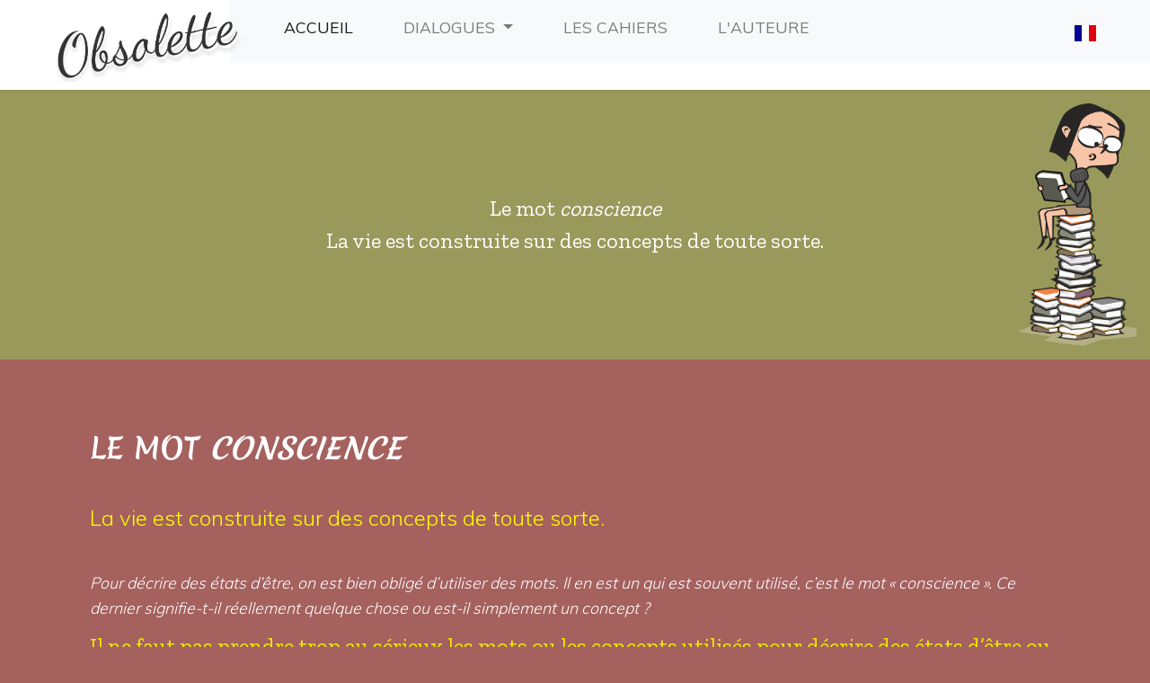

--- FILE ---
content_type: text/html; charset=UTF-8
request_url: https://obsolette.com/dialogue.php?story=623
body_size: 4082
content:
<!DOCTYPE html>
<html class="no-js">
<head>
	<meta charset="utf-8">
	<meta name="viewport" content="width=device-width, initial-scale=1">
	<link rel="icon" type="image/png" href="images/favicon.png" />
  <script src="https://code.jquery.com/jquery-3.4.1.min.js" integrity="sha256-CSXorXvZcTkaix6Yvo6HppcZGetbYMGWSFlBw8HfCJo=" crossorigin="anonymous"></script>
  <script src="https://cdn.jsdelivr.net/npm/slick-carousel@1.8.1/slick/slick.min.js"></script>
	<script src="https://cdnjs.cloudflare.com/ajax/libs/masonry/3.3.2/masonry.pkgd.js"></script>
	<script src="js/global.js"></script>
	<script src="js/slider_cover.js"></script>
	<script src="js/inview.js"></script>
	<script src="js/fade.js"></script>
	<script src="js/lists.js"></script>
	<script src="js/activate_masonry.js"></script>
 
<link rel="stylesheet" href="https://cdn.jsdelivr.net/npm/bootstrap@4.6.2/dist/css/bootstrap.min.css" integrity="sha384-xOolHFLEh07PJGoPkLv1IbcEPTNtaed2xpHsD9ESMhqIYd0nLMwNLD69Npy4HI+N" crossorigin="anonymous">
<script src="https://cdn.jsdelivr.net/npm/bootstrap@4.6.2/dist/js/bootstrap.bundle.min.js" integrity="sha384-Fy6S3B9q64WdZWQUiU+q4/2Lc9npb8tCaSX9FK7E8HnRr0Jz8D6OP9dO5Vg3Q9ct" crossorigin="anonymous"></script>
	<link rel="stylesheet" href="css/slick-theme.css" />
	<link rel="stylesheet" href="https://cdn.jsdelivr.net/npm/slick-carousel@1.8.1/slick/slick.css" />
	<link href="https://fonts.googleapis.com/css?family=Muli:300,400,700|Zilla+Slab&display=swap" rel="stylesheet">
		<link rel="stylesheet" href="css/style.css" />
</head>

<body>

  <header class="header">
		<div class="inner">
		    <div class="logo" style="display:block;">
					<a href="index.php">
						<img src="images/obsolette_logo.png" alt="Obsolette" />
					</a>
		    </div>
		 			
<nav style="margin-left:20%;" class="navbar navbar-expand-lg navbar-light bg-light">
  <a class="navbar-brand" href="#"></a>
  <button class="navbar-toggler" type="button" data-toggle="collapse" data-target="#navbarSupportedContent" aria-controls="navbarSupportedContent" aria-expanded="false" aria-label="Toggle navigation">
    <span style="margin-right:30px;" class="navbar-toggler-icon"></span>
  </button>

  <div class="collapse navbar-collapse" id="navbarSupportedContent">
    <ul class="navbar-nav mr-auto">

       <li class="nav-item active">
        <a class="nav-link" href="index.php">Accueil<span class="sr-only">(current)</span></a>
      </li>
       

      <li class="nav-item dropdown">
        <a class="nav-link dropdown-toggle" href="mots-cles.php" role="button" data-toggle="dropdown" aria-expanded="false">
          Dialogues        </a>
        <div class="dropdown-menu">
          <a class="dropdown-item" href="mots-cles.php">Recherche par mots-clés</a>
          <a class="dropdown-item" href="themes.php">Thèmes traités</a>
          <a class="dropdown-item" href="devenir.php">Notre devenir</a>
          <a class="dropdown-item" href="experiences.php">Expériences d'Obsolette</a>
          <a class="dropdown-item" href="quefaire.php">Jeunesse</a>        </div>
      </li>
      <li class="nav-item">
        <a class="nav-link" href="cahiers.php">Les cahiers<span class="sr-only">(current)</span></a>
      </li>
       <li class="nav-item">
        <a class="nav-link" href="auteure.php">L'auteure<span class="sr-only">(current)</span></a>
      </li>
      <li class="nav-item">
        <a class="nav-link" href="contact.php"><Contact<span class="sr-only">(current)</span></a>
      </li>

    </ul>
  </div>

</nav>		 
				<div class="infos">
					<div class="lang">
						
				<div style="position:block;">
					<div id="current" style="cursor:pointer; position:relative;color:black;" onclick="$('#list').css('display','block');" >
					<img src="./langues/fr.svg" alt="drapeau français" width="24" height="16"					</div>
					<div id="list" style="list-style-type:none;position:absolute;left:-60px;top:40px;display:none;background-color:#000;color:#fff; margin-right:10px; padding:8px;">
						<ul style="font-size:0.8em;">

						<li style="cursor:pointer;padding:1px;padding-bottom:8px;width:100px;" class="lng" id="fr"'><img src="./langues/fr.svg" alt="drapeau français" width="24" height="16" style="float:left;">&nbsp;Français</li>
						<li style="cursor:pointer;padding:1px;padding-bottom:8px;" class="lng" id="de"'><img src="./langues/de.svg" alt="drapeau français" width="24" height="16"  style="float:left;">&nbsp;Deutsch</li>
						<li style="cursor:pointer;padding:1px;padding-bottom:8px;" class="lng" id="it"'><img src="./langues/it.svg" alt="drapeau français" width="24" height="16"  style="float:left;">&nbsp;Italiano</li>
						<li style="cursor:pointer;padding:1px;padding-bottom:8px;" class="lng" id="en"'><img src="./langues/gb.svg" alt="drapeau français" width="24" height="16"  style="float:left;">&nbsp;English</li>
						<li style="cursor:pointer;padding:1px;" class="lng" id="po"'><img src="./langues/pt.svg" alt="drapeau français" width="24" height="16"  style="float:left;">&nbsp;português</li> 
						</ul>
					</div>
				</div>




					</div>
				</div>
		</div>
	</header>
	
				<script>
					
					$(".lng").click( function() {
						langue = $(this).attr('id');
						languet = $(this).val();

						window.location.href= langue + ".php";
												});

				</script>

<section class="cover medium green">
  <div class="inner">
    <div class="accroche">
    	<h2 class="hidden">Le mot <i>conscience</i></h2>
			<h2 class="hidden">La vie est construite sur des concepts de toute sorte.</h2>
      
    </div>
  </div>
	




    <img class="slide_img" src="images/humeurs/3.png" />
</section>

<section class="container-fluid text dial">
  <div class="inner">
    <div class="bloc_wrap">


      <h1 style="font-family:'Merienda One';">Le mot <i>conscience</i></h1>
      <h2>La vie est construite sur des concepts de toute sorte.</h2>
<p class="obsolette">Pour décrire des états d’être, on est bien obligé d’utiliser des mots. Il en est un qui est souvent utilisé, c’est le mot « conscience ». Ce dernier signifie-t-il réellement quelque chose ou est-il simplement un concept ?</p>
<p class="double">Il ne faut pas prendre trop au sérieux les mots ou les concepts utilisés pour décrire des états d’être ou de conscience. En tant que concept, le mot conscience ne veut rien dire.</p>
<p class="obsolette">Que signifie être conscient, en réalité ?</p>
<p class="double">Un être qui est conscient respecte les autres êtres, quelles que soient leur religion, leur couleur de peau ou leur condition sociale.</p>
<p class="obsolette">Et aujourd’hui : qu’ils soient vaccinés ou non vaccinés…</p>
<p class="double">S’il n’y a pas de respect de l’autre, il n’y a pas de conscience. Vous ne pouvez pas parler de conscience s’il n’y a pas cohérence dans les actes.</p>
<p class="obsolette">Sans intégration dans les actes, le mot conscience demeure un concept ?</p>
<p class="double">Oui. Ce n’est que du vernis pour l’ego.</p>
<p class="obsolette">Est-ce que la conscience supramentale est un nouveau concept ?</p>
<p class="double">Tout comme le mot conscience, "conscience supramentale" ne veut absolument rien dire si l’être ne parvient pas à traduire le concept en action.</p> 
<p class="obsolette">Et s’il est transposé en acte ?</p>
<p class="double">Pour l’être qui se conscientise, la conscience mentale ou la conscience supramentale ne sont pas des concepts, cela fait simplement partie de sa réalité dans ce sens qu’il est un peu plus transparent, un peu moins spirituel, un peu moins égocentrique et plus respectueux de l’autre dans le sens réel du terme.</p>
<p class="obsolette">Il passe à un autre stade d’évolution ?</p>
<p class="double">Oui, et ayant une conscience mentale, il accède à l’Amour mental.</p>
<p class="obsolette">Et comment exprime-t-il cet amour ?</p>
<p class="double">Par le respect, c’est-à-dire par une capacité à établir une relation d’égal à égal.</p>
<p class="obsolette">Quel est le bénéfice d’une telle relation ?</p>
<p class="double">Celui d’apprendre de l’autre certaines choses qui vous sont cachées.</p> 
<p class="obsolette">Beaucoup de personnes ne sont pas prêtes à faire ceci.</p>
<p class="double">Effectivement, car l’une des grandes illusions de l’être humain, c’est de s’imaginer qu’un autre ne peut pas lui apporter de la lumière.</p> 
<p class="obsolette">Par le passé, on entendait facilement dire par exemple : « Moi, je suis blanche, elle est noire, je suis plus consciente ». Aujourd’hui, on dit autre chose, mais c’est pareil.</p>
<p class="double">Il n’y a pas de conscience là. Il n’y a qu’une vanité quelconque.</p>
<p class="obsolette">Comment se passe la relation lorsqu’il y a réellement de la conscience ?</p>
<p class="double">C’est une relation parfaite entre vos esprits, c’est-à-dire la capacité à établir un dialogue à l’intérieur duquel il y a une totale transparence de l’ego.</p>
<p class="obsolette">Il est très facile d’adopter des grands concepts, tel celui de la conscience, surtout s’ils donnent un sens à notre vie, mais ils génèrent beaucoup de conflits. Or, il est temps d’en sortir si l’on veut sauvegarder une certaine harmonie dans nos relations.</p>
    </div>
  </div>
</section>

<section class="container-fluid buttonbox nopad" id="intro">
  <div class="inner">
		<div class="button-container">
		
					


          
              &nbsp;<a  href="./dialoguepdf.php?story=623" target="_blank" class="content_btn"><span class="button-text">
             
                          	

              	Version imprimable
              </span></a>

 
			
		</div>

  </div>
</section>



<section class="container-fluid columns" id="dialogues">
  <div class="inner">
    <div class="bloc_wrap">
      <div class="row">

				<div class="col-sm-3 reveal">
					<a href="themes.php">
						<div class="column-content" style="background-image: url('images/bk_link.png')">
							<div class="column-img">
								<!--img src="images/obsolette/Obsolette_2020_etude.png" alt=""/-->
                <img style="margin-top:20px;margin-bottom:20px;"  src="images/obsolette/110.png" alt=""/>
                
							</div>
							<div class="column-text">
								<p>Thèmes traités</p>
							</div>
						</div>
					</a>
				</div>

        <div class="col-sm-3 reveal">
          <a href="quefaire.php">
            <div class="column-content" style="background-image: url('images/bk_link.png')">
              <div class="column-img">
                  <img src="images/humeurs/32.png" alt="" >
              </div>
              <div class="column-text">
                <p>Jeunesse</p>
              </div>
            </div>
          </a>
        </div>

        <div class="col-sm-3 reveal">
          <a href="devenir.php">
						<div class="column-content" style="background-image: url('images/bk_link.png')">
              <div class="column-img">
								<img src="images/obsolette/Obsolette_2020_horizon.png" alt="" >
              </div>
              <div class="column-text">
                <p>Notre devenir</p>
              </div>
            </div>
          </a>
        </div>

        <div class="col-sm-3 reveal">
          <a href="experiences.php">
            <div class="column-content" style="background-image: url('images/bk_link.png')">
              <div class="column-img">
                <img src="images/obsolette/Obsolette_2020_etude.png" alt=""/>
                <!--img src="images/obsolette/3.png" alt=""/-->
                
              </div>
              <div class="column-text">
                <p>Expériences d'Obsolette</p>
              </div>
            </div>
          </a>
        </div>
      </div>
    </div>
  </div>
</section>
<footer class="column">

			<div class="footer_content">

	      <div class="footer_infos">

	        <div class="footer_col logo">
						
						<h4>Contact</h4>
						<a href="mailto:info@obsolette.com">info[at]obsolette.com</a>
						
	        </div>

	        <!--div class="footer_col adress">
						
	        </div-->

					<div class="footer_col adress" style="text-align:center;">
						<img src="images/obsolette/chercheuse.png" alt="" style="margin-left:auto; margin-right:auto; float:left; width:200px;" />
					</div>

					<div class="footer_col rs">
						
						<div>
							
							<h4>Liens utiles</h4>
							<p style="font-size:1.2em"><a   target="_blank" href="https://	intelligencereellebdm.home.blog">Intelligence réelle</a></p>
						</div>
						<br>
						<div class="footer_rs">
							<h4>Suivez-moi</h4>
							<div class="pictos_rs">
								<div class="picto_rs">
									<a href="https://www.facebook.com/EditionsObsolette/" target="_blank">
			              <img src="images/rs_facebook.svg" alt="Obsolette Facebook"/>
			            </a>
								</div>
								<div class="picto_rs">
									<a href="https://www.linkedin.com/in/obsolette/?originalSubdomain=ch" target="_blank">
			              <img src="images/rs_linkedin.svg" alt="Obsolette LinkedIn"/>
			            </a>
								</div>
								<div class="picto_rs">
									<a href="https://twitter.com/Ediobso" target="_blank">
			              <img src="images/rs_twitter.svg" alt="Obsolette Twitter"/>
			            </a>
								</div>
								<div class="picto_rs">
									<a href="https://www.instagram.com/obsolette_desuey/" target="_blank">
			              <img src="images/rs_instagram.svg" alt="Obsolette instagram"/>
			            </a>
								</div>

							</div>
						</div>
					</div>

	      </div>

	    </div>

</footer>

</body>
</html>


--- FILE ---
content_type: text/css
request_url: https://obsolette.com/css/style.css
body_size: 4878
content:
@import url('https://fonts.googleapis.com/css2?family=Merienda+One&display=swap');
/** RESET */

html, body, div, span, applet, object, iframe, h1, h2, h3, h4, h5, h6, p, blockquote, pre, a, abbr, acronym, address, big, cite, code, del, dfn, em,
font, ins, kbd, q, s, samp, small, strike, strong, sub, sup, tt, var, dl, dt, dd, ol, ul, li, fieldset, form, label, legend, table, caption, tbody, tfoot, thead, tr, th, td {
	border: 0;
	font-family: inherit;
	font-size: 100%;
	font-style: inherit;
	font-weight: inherit;
	margin: 0;
	outline: 0;
	padding: 0;
	vertical-align: baseline;
}
pre {
	max-width: 100%;
}
html {
	-webkit-box-sizing: border-box;
	-moz-box-sizing: border-box;
	box-sizing: border-box;
	font-size: 100%;
	overflow-y: scroll;
	-webkit-text-size-adjust: 100%;
	-ms-text-size-adjust: 100%;
}
*,
*:before,
*:after {
	-webkit-box-sizing: inherit;
	-moz-box-sizing: inherit;
	box-sizing: inherit;
}
body {
	height: 100%;
	background-color:#a5615e;
}
article,
aside,
details,
figcaption,
figure,
footer,
header,
main,
nav,
section {
	display: block;
}
table {
	border-collapse: separate;
	border-spacing: 0;
}
caption,
th,
td {
	font-weight: normal;
	text-align: left;
}
blockquote:before,
blockquote:after,
q:before,
q:after {
	content: "";
}
ul, ol {
	list-style: none;
}
blockquote,
q {
	-webkit-hyphens: none;
	-moz-hyphens: none;
	-ms-hyphens: none;
	hyphens: none;
	quotes: none;
	border-left: none !important;
	font-size: inherit !important;
}
a:focus,
a:hover,
a:active {
	outline: 0;
	text-decoration: none;
}
a.btn:focus,
a.btn:hover,
a.btn:active {
	outline: 0;
	text-decoration: none;
}
a img {
	border: 0;
}
img {
	max-width: 100%;
	height: auto;
}
button, input[type="text"], input[type=textfield], input[type="submit"], input[type=search], select {
	-webkit-appearance: none;
	border-radius: 0;
}
.clear,
.clearfix {
	clear: both;
}

input:-webkit-autofill,
input:-webkit-autofill:hover,
input:-webkit-autofill:focus,
input:-webkit-autofill:active {
	transition: lightgray 5000s ease-in-out 0s;
	box-shadow: 0 0 0px 1000px transparent inset;
	-webkit-box-shadow: 0 0 0px 1000px transparent inset;
}

/* TYPO */
html,
body {
	font-family: 'Muli', sans-serif;
	color: #ffffff;
	font-weight: 300;
	font-size: 1em;
}
a {
	color: #eeee00;
	text-decoration: none;
	font-weight: 400;
}
.column-list a {
	color: #222;
}
a:focus,
a:active {
	color: #99995B;
	text-decoration: none;
}
a:hover {
	color: #A27049;
	text-decoration: none;
}

h1, h2, h3, h4, h5, h6 {
	display: block;
	font-weight: 300;
}
h1 {
	color: #fff;
	font-size: 2em;
	margin: 0 0 40px 0;
	text-transform: uppercase;
}
h2 {
	color: #ffff00;
	font-size: 1.5em;
	margin: 0 0 40px 0;
	line-height: 1.5em;
}
h3 {
	color: #555555;
	font-size: 1.2em;
	line-height: 1.3em;
	margin: 0;
}


h3.list-title	{
	font-weight:bold;
	font-size:2.6em;
}
h4 {
	position: relative;
	color: #555555;
	font-size: 1.5em;
	text-transform: uppercase;
	width: auto;
	letter-spacing: 0.025rem;
}
h5 {
	position: relative;
	color: #555555;
	font-size: 1.2em;
	text-transform: uppercase;
	letter-spacing: 0.025rem;
	margin: 0 0 40px 0;
}
p, ul {
	display: block;
	margin: 0;
	padding: 0 0 10px 0;
	font-size: 1.1em;
	line-height: 1.6em;
	color: #ffffff;
}
.yellowattenue {
	color: #eeee00;
}
p em {
	font-style: italic;
}
p:last-of-type {
	padding-bottom: 0;
	margin-bottom: 0;
}
strong {
	font-weight: 700;
}
p strong {
	font-weight: 700 !important;
}

/* transition */
.header a,
.header .logo,
.header.smallscroll,
.header.smallscroll .logo,
.header .infos .lang,
.button-container .content_btn,
.button-container .button-text,
:hover {
	transition: all ease-in 0.3s;
	-webkit-transition: all ease-in 0.3s;
	-ms-transition: all ease-in 0.3s;
	-o-transition: all ease-in 0.3s;
}

/* REVEAL inview  */
.reveal {
  -moz-transform: scale(0, 0);
  -ms-transform: scale(0, 0);
  -webkit-transform: scale(0, 0);
  transform: scale(0, 0);
  -moz-transition: 1s;
  -o-transition: 1s;
  -webkit-transition: 1s;
  transition: .8s;
}
.reveal:nth-of-type(2) {
	margin-top: -20px;
  -moz-transition-delay: .2s;
  -o-transition-delay: .2s;
  -webkit-transition-delay: .2s;
  transition-delay: .6s;
}
.reveal:nth-of-type(3) {
	margin-top: 20px;
  -moz-transition-delay: .2s;
  -o-transition-delay: .2s;
  -webkit-transition-delay: .2s;
  transition-delay: 1s;
}
.reveal:nth-of-type(4) {
	margin-top: -5px;
  -moz-transition-delay: .2s;
  -o-transition-delay: .2s;
  -webkit-transition-delay: .2s;
  transition-delay: 1.4s;
}
.reveal.inview {
  -moz-transform: scale(1, 1);
  -ms-transform: scale(1, 1);
  -webkit-transform: scale(1, 1);
  transform: scale(1, 1);
}

.reveal p {
	text-transform: uppercase;
}
/* FADE  */
.hidden {
	opacity: 0;
}
@-webkit-keyframes fade-in {
	0%   { opacity: 0; transform: scale(.7,.7) }
	100% { opacity: 1; ;}
}
@keyframes fade-in {
	0%   { opacity: 0; transform: scale(.7,.7) }
	100% { opacity: 1; ;}
}
.fade-in-element {
  animation: fade-in 2s;
}


/* GLOBAL */
section {
	position: relative;
	padding: 80px 0;
	text-align: center;
}
.container-fluid {
    width: 100%;
    padding-right: 15px;
    padding-left: 15px;
    margin-right: auto;
    margin-left: auto;
}
.inner {
	display: block;
	position: relative;
	width: 1200px;
	max-width: 100%;
	margin: 0 auto;
	padding: 0 60px;
}
/* target */
section#contact {
	padding-top: 0;
}


/* HEADER */
.header {
	display: block;
	position: fixed;
	top: 0;
	width: 100%;
	padding: 0;
	z-index: 9999;
	height: 100px;
	background-color: #ffffff;
	box-shadow: 1px 1px 5px rgba(0, 0, 0, 0.08);
	-webkit-box-shadow: 1px 1px 5px rgba(0, 0, 0, 0.08);
}
.header .inner {
	display: block;
	position: relative;
	width: 100%;
	max-width: 100%;
	margin: 0 auto;
	padding: 0;
}
.header .logo {
	display: block;
	position: absolute;
	z-index: 8888;
	width: 210px;
	height: auto;
	top: 10px;
	left: 60px;
}
.header .logo img,
.header .small_logo img {
 	width: 100%;
	height: auto;
}

/* MENU */
.menu_toggle,
.header .mobile_menu {
	display: none;
}
.header .menu {
	display: block;
	width: 100%;
	padding: 0;
	margin: 0;
	text-align: center;
	height: 100px;
}
.header .menu ul {
	display: inline-block;
	width: auto;
	height: auto;
	padding: 0 20px;
	margin: 0;
}
.header .menu ul li {
	display: inline-block;
	width: auto;
	height: auto;
	padding: 0 20px;
}
.header .menu ul li a {
	display: block;
	padding: 0;
	text-decoration: none;
	position: relative;
	font-size: 1em;
	line-height: 100px;
	text-transform: uppercase;
	font-weight: 600;
	letter-spacing: 0.025em;
}
.header .menu li a,
.header .menu li a:focus,
.header .menu li a:active {
	color: #555555;
}
.header .menu li a:hover {
	color: #99995B;
}
.header .menu li a:after {
	display: block;
	position: absolute;
	width: 0;
	height: 1px;
	background-color: #99995B;
	content: '';
	bottom: 30px;
	left: calc(50% - 20px);
}
.header .menu li a:hover:after {
	width: 40px;
	transition: all ease-in 0.3s;
	-webkit-transition: all ease-in 0.3s;
	-ms-transition: all ease-in 0.3s;
	-o-transition: all ease-in 0.3s;
}

/* sub-menu*/
.header .menu .sub-menu {
	display: none;
	position: absolute;
	width: 100%;
	left: 0;
	right: 0;
	background: #99995B;
	background: rgba( 153, 153, 91, 0.9);
	padding: 0;
}
.header .menu ul li:hover > .sub-menu {
	display: flex;
	flex-wrap: wrap;
	flex-direction: row;
	justify-content: center;
	align-items: center;
}
.header .menu .sub-menu li {
	padding: 0 20px;
	border-right: 1px #ffffff solid;
}
.header .menu .sub-menu li:last-of-type {
	border-right: 0;
}
.header .menu .sub-menu li a {
	white-space: nowrap;
	height: auto;
	font-size: 0.8em;
	padding: 10px 20px;
	color: #ffffff;
	line-height: 50px;
}
.header .menu .sub-menu li a:after {
	display: none;
}
.header .menu .sub-menu li:hover > li a,
.header .menu .sub-menu li a:hover {
	color: #E2D5CB;
}


/* LANG */
.header .infos {
	position: absolute;
	top: 0;
	right: 60px;
	height: 100%;
	color: #ffffff;
	display: flex;
	flex-flow: column wrap;
	justify-content: center;
	align-items: center;
	z-index: 8889;
}
.header .infos .lang {
	width: 100%;
	display: flex;
	flex-flow: row wrap;
	justify-content: center;
	align-items: center;
}
.header .infos .lang span {
	display: flex;
	flex-flow: column wrap;
	justify-content: center;
	align-items: center;
	width: 30px;
	height: 30px;
	line-height: 16px;
	background-color: #99995B;
	margin-left: 10px;
	border-radius: 50%;
	opacity: .6;
}
.header .infos .lang span a {
	color: #ffffff;
	padding: 0;
	font-size: 14px;
	font-weight: 400;
}
.header .infos .lang span:hover {
	opacity: 1;
}
.header .infos .lang span.active {
	opacity: 1;
}


/* small header */
.header.smallscroll,
.header.smallscroll .menu {
	height: 50px;
}
.header.smallscroll .logo {
	width: 100px;
	height: auto;
	top: 5px;
}
.header.smallscroll .menu li a{
	line-height: 50px;
	font-size: 0.8em;
}
.header.smallscroll .menu .sub-menu li a {
	font-size: 0.7em;
	line-height: 30px;
}
.header.smallscroll .menu li a:after {
	bottom: 10px;
}
.header.smallscroll .menu li a:hover:after {
	width: 25px;
	transition: all ease-in 0.3s;
	-webkit-transition: all ease-in 0.3s;
	-ms-transition: all ease-in 0.3s;
	-o-transition: all ease-in 0.3s;
}
.header.smallscroll .menu li.current_page_item a:after,
.header.smallscroll .menu li.current_page_ancestor a:after {
	width: 25px;
}


/* slider */
.cover {
	position: relative;
	width: 100%;
	margin: 100px 0 0 0;
	padding: 0;
	height: 400px;
	background-color: #99995B;
	/*background: transparent;  
	background: -moz-linear-gradient(180deg, #cccc8f 12%,#99995B 100%);  
	background: -webkit-linear-gradient(180deg, #cccc8f 12%,#99995B 100%);  
	background: linear-gradient(180deg, #cccc8f 12%,#99995B 100%);*/
}
.cover.green {
	background-color: #99995B;
	/*background: transparent;  
	background: -moz-linear-gradient(180deg, #99995B 12%,#C7BD9A 100%); 
	background: -webkit-linear-gradient(180deg, #99995B 12%,#C7BD9A 100%);  
	background: linear-gradient(180deg, #99995B 12%,#C7BD9A 100%);*/"
}
.cover .slide {
	display: block;
	position: relative;
	width: 100%;
}
.cover.medium {
	height: 300px;
}
.cover .inner {
	display: flex;
	flex-direction: column;
	justify-content: center;
	height: 100%;
	padding: 0 260px;
}
.cover .accroche h1,
.cover .accroche h2,
.cover .accroche h3 {
	color: #ffffff;
}
.cover .accroche h2  {
	margin: 0;
	font-family: 'Zilla Slab', serif;
	font-size: 1.5em;
}
.cover .accroche h3  {
	margin: 20px 0 0 0;
}
.cover .slide_img {
	position: absolute;
  top: 15px;
  right: 15px;
  height: 270px;
  width: auto;
  background: transparent;
}
.cover.home .slide_img {
  top: 45px;
}
.cover .button-container {
	margin-top: 20px;
}
.cover .button-container .content_btn {
	border: 1px solid #ffffff;
}
.cover .button-container .button-text {
	position: relative;
	display: inline-block;
	color: #ffffff;
}
.cover .button-container a,
.cover .button-container a:focus,
.cover .button-container a:active {
	color: #ffffff !important;
}


/* TEXT */
section.text .bloc_wrap {
	width: 100%;
}

/*  COLUMNS */
section.columns {
	background-color: #E2D5CB;
	background: transparent; /* Old browsers */
	background: -moz-linear-gradient(180deg, #E2D5CB 12%,#ffffff 100%); /* FF3.6-15 */
	background: -webkit-linear-gradient(180deg, #E2D5CB 12%,#ffffff 100%); /* Chrome10-25,Safari5.1-6 */
	background: linear-gradient(180deg, #E2D5CB 12%,#ffffff 100%);
}
section.columns .col-sm-3 {
	display: flex;
	justify-content: space-between;
	flex-direction: column;
}
section.columns .column-content {
	background-size: contain;
	background-repeat: no-repeat;
	background-position: center center;
	padding: 5px;
	display: block;
	
	justify-content: center;
	align-items: center;


}
section.keys .column-content {
	
	border:1px solid #E4B404;
	border-radius:10px;
	box-shadow: 2px 2px 2px #E4B404;
}
section.columns .column-img {
	display: flex;
	justify-content: center;
	align-items: center;
}
section.columns .column-img img {
	max-width: 120px;
}
section.columns .column-text {
	margin: 15px 0 0 0;
}
section.columns .column-text p {
	font-size: 1.1em;
	color: #880000;
	font-wight:bold;
}
section.columns a:hover .column-content {
	opacity: .95;
	-webkit-transform: scale(1.02);
	-moz-transform: scale(1.02);
	-o-transform: scale(1.02);
	-ms-transform: scale(1.02);
	transform: scale(1.02);
}


section.columns .column-content a {
	font-size:1.2em;
	}
section.columns a:hover .column-img img {
opacity: .8;
}
/* target */
section.columns .list_item {
	margin-bottom: 30px;
	float:left;
}

/* LIST DIALOG */
section.list {
	padding-top: 0;
}
section.list .list-bloc {
	padding-bottom: 15px;
	margin-bottom: 15px;
}
section.list .list-bloc:last-of-type {
	border-bottom: 0;
	padding-bottom: 0;
	margin-bottom: 0;
}
section.list .list-header {
	cursor: pointer;
	display: flex;
	flex-flow: row wrap;
	justify-content: space-between;
	align-items: center;
	padding: 15px;
	background-color: #F3F2EE;
}
section.list .list-header .list-title {
	font-family: 'Zilla Slab', serif;
	font-size: 1.2em;
	text-transform: uppercase;
}
section.list .list-header .more {
	width: 40px;
	transition: all ease-in 0.3s;
	-webkit-transition: all ease-in 0.3s;
	-ms-transition: all ease-in 0.3s;
	-o-transition: all ease-in 0.3s;
}
section.list .list-header .more.active {
	transform: rotate(-180deg);
	transition: all ease-in 0.3s;
	-webkit-transition: all ease-in 0.3s;
	-ms-transition: all ease-in 0.3s;
	-o-transition: all ease-in 0.3s;
}
section.list .list-answer.alone {
	display: block;
}
section.list .list-answer {
	display: none;
	padding: 30px;
}
section.list .list-answer p {
	text-align: left;
	font-size: 1.1em;
}

/* text */
.dial {
	text-align: left;
}
.obsolette {
	font-style: italic;
}
.double {
	font-family: 'Zilla Slab', serif;
	font-weight: 400;
	font-size: 1.5em;
	color: #eeee00;
}
.double2 {
	color: #000;
	font-weight:bold;
}

.obsolette2 {
	color: #000;
	font-style: italic;
}


/*only button */
section.buttonbox {
	padding: 60px 0
}
section.buttonbox.nopad {
	padding-top: 0;
}
section.button .button-container {
	margin-top: 0;
}


/* BUTTON */
.button-container {
	position: relative;
	display: inline-block;
	margin-top: 40px;
	overflow: hidden;
}
.button-container .content_btn {
	display: inline-block;
	font-family: 'Zilla Slab', serif;
	font-size: 1.1em;
	text-transform: uppercase;
	font-weight: 400;
	padding: 10px 20px;
	border: 1px solid #ffffff;
	background-color: transparent;
}
.button-container .button-text {
	position: relative;
	display: inline-block;
	color: #ffffff;
}
.button-container a,
.button-container a:focus,
.button-container a:active {
	color: #555555 !important;
}
.button-container .content_btn:hover {
	border: 1px solid #99995B;
}
.button-container .content_btn:hover > .button-text {
	color: #99995B;
}

/* MODAL */
body.modal-open {
	padding-right: 0 !important;
}
body.modal-open .booking_widget {
	display: none;
}
.modal-backdrop.show,
.modal-backdrop.in {
    opacity: 0.7;
}
.modal-dialog {
	max-width: 500px;
	padding: 0 15px;
}
.modal-content button.close_btn {
	position: absolute;
	top : -20px;
	right: -20px;
	width: 40px;
	height: 40px;
	z-index: 99;
	border-radius: 50%;
	background-color: #99995B;
	display: flex;
	justify-content: center;
	align-items: center;
	padding: 0;
}
.modal-content button.close_btn img {
	width: 20px;
	height: 20px;
}
.modal-content button.close_btn:hover {
	opacity: .8;
}
.modal-content .modal-body {
	text-align: center;
	padding: 60px;
}

/* FORMS */
form {
	width: 100%;
}
.field {
	width: 100%;
	margin: 20px 0;
}
.field.demi {
	width: 49%;
}
.field.demi.left {
	float: left;
}
.field.demi.right {
	float: right;
}
.field input {
	height: 45px;
	line-height: 35px;
	font-weight: 300;
}
.field textarea {
	min-height: 250px;
}
button.btn {
	font-family: 'Zilla Slab', serif;
	padding: 10px 20px;
	background-color: #99995B;
	letter-spacing: 1px;
	text-transform: uppercase;
	font-size: 1.2em;
	border: 0;
	border-radius: 0;
}
button.btn:hover {
	opacity: .8;
	background-color: #C9AF9E;
}

footer.column {
	position: relative;
	height: auto;
  background-color: #99995B;
  color: #ffffff;
	padding: 0;
}
footer.column .footer_content {
	padding: 60px;
}
footer.column .footer_infos {
	display: flex;
  flex-flow: row wrap;
	justify-content: space-between;
  align-items: flex-start;
}
footer.column .footer_infos .footer_col {
	display: flex;
	flex-flow: column wrap;
}
footer.column h4,
footer.column p {
	color: #ffffff;
}
footer.column a,
footer.column a:active,
footer.column a:focus {
	color: #ffffff;
}
footer.column a:hover {
	color: #162973;
}
footer.column img:hover {
	opacity: 0.8;
}
footer.column h4 {
	cursor: default;
	font-size: 1.2em;
	margin-bottom: 15px;
	text-transform: uppercase;
}
footer.column p {
	font-size: 1em;
}
/* logo */
footer.column .footer_infos .footer_col.logo {
	align-items: center;
	justify-content: center;
}
footer.column .footer_infos .footer_col.logo img {
	max-width: 100px;
	width: 100%;
	height: auto;
}
/* footer rs */
footer.column .footer_rs .pictos_rs {
	display: flex;
	flex-direction: row;
	justify-content: flex-start;
	align-items: flex-start;
}
footer.column .footer_rs .pictos_rs .picto_rs {
	padding: 0 15px 0 0;
}
footer.column .footer_rs img {
	max-height: 20px !important;
	width: auto;
}


footer {
	position: relative;
	height: auto;
  background-color: #C9AF9E;
  color: #ffffff;
  padding: 80px 0;
}
footer .pictos {
	position: relative;
	display: flex;
	flex-flow: row wrap;
	justify-content: center;
	align-items: center;
}
footer .pictos .picto {
	padding: 0 15px;
}
footer .pictos .picto:hover {
	opacity: .8;
}
footer .pictos .picto img {
	max-height: 25px;
}
footer .contact_footer {
	position: relative;
	width: 100%;
	text-align: center;
	margin: 50px 0 0 0;
	padding: 50px 0 0 0;
	border-top: 1px solid #ffffff;
	text-transform: uppercase;
	letter-spacing: 1px;
}
footer .contact_footer a,
footer .contact_footer a:hover {
	color: #ffffff
}

/* MEDIA QUERIES */

@media screen and (max-width: 1150px) {

	/* global */
	.inner {
		padding: 0 15px;
	}
	/* cover */
	.cover .slide_img {
		position: absolute;
	  top: 45px;
	  height: 200px;
	}
	.cover.home .slide_img {
	  top: 90px;
	}
	/* header */
	.header .logo {
		left: 15px;
	}
	.header .menu ul li {
		padding: 0 15px;
	}
	.header .menu ul li a {
		font-size: 0.8em;
	}
	.header .infos {
		right: 15px;
		height: 50px;
	}

}

@media screen and (max-width: 950px) {

	/* global */
	section {
		padding: 60px 0;
	}
	/* typo */
	h2 {
		font-size: 1.5em;
	}
	p {
		font-size: 1.2em;
	}
	/* button */
	.button-container .content_btn {
		font-size: 1em;
	}
	/* header */
	.header {
		height: 50px;
	}
	.header .logo {
		width: 100px;
		top: 5px;
	}
	/* cover */
	.cover {
		margin: 50px 0 0 0;
	}
	.cover .inner {
		padding: 0 15px;
	}
	.cover .slide_img {
		display: none;
	}
	/* columns */
	section.columns .col-sm-3 {
		flex: 0 0 50%;
    max-width: 50%;
		margin: 0 0 50px 0;
	}
	section.columns .column-img img {
		width: 60px;
		height: auto;
	}
	/* button */
	.button-container {
		margin-top: 30px;
	}
	/* footer */
	footer.column .footer_content {
		padding: 40px 30px;
	}
	footer {
		padding: 60px 0;
	}

	/* Mobile Menu */
	.header .menu {
		display: none;
	}
	.menu_toggle {
		display: block;
		position: absolute;
		top: 12px;
		left: -60px; /*calc(50% - 17px);*/
		transition: all ease-in 0.3s;
		-webkit-transition: all ease-in 0.3s;
		-ms-transition: all ease-in 0.3s;
		-o-transition: all ease-in 0.3s;
		cursor: pointer;
		z-index: 999999;
	}
	.menu_toggle .menu_open {
		display: inline-block;
		height: 22px;
		margin-left: 0;
		width: 34px;
		position: relative;
		vertical-align: middle;
	}
	.menu_toggle .menu_open span,
	.menu_toggle .menu_open span:after,
	.menu_toggle .menu_open span:before {
		content: '';
		display: block;
		height: 3px;
		transition: all ease-in 0.2s;
		-webkit-transition: all ease-in 0.2s;
		-ms-transition: all ease-in 0.2s;
		-o-transition: all ease-in 0.2s;
		width: 100%;
		background-color: #A27049;
	}
	.header .menu_toggle .menu_open span:before {
		position: absolute;
		margin-top: 10px;
	}
	.header .menu_toggle .menu_open span:after {
		position: absolute;
		margin-top: 20px;
	}
	.menu_toggle.active .menu_open span,
	.menu_toggle.active span,
	.menu_toggle.active .menu_open span:before,
	.menu_toggle.active .menu_open span:after {
		background-color: transparent;
	}
	.menu_toggle.active span:before {
		margin-top: 10px;
		transform: rotate(45deg);
		background-color:red !important;
	}
	.menu_toggle.active span:after {
		background-color: red !important;
	}
	.menu_toggle.active span:after {
		margin-top: 10px !important;
		transform: rotate(-45deg);
	}
	.header .mobile_menu {
		top: calc(-115%);
		width: 100%;
		min-height: 100%;
		padding: 0;
		margin: 0;
		transition: all 1s;
		-webkit-transition: all 1s;
		-ms-transition: all 1s;
		-o-transition: all 1s;
		z-index: 900;
		display: flex;
		flex-direction: column;
		justify-content: center;
		align-items: center;
		position: fixed;


		background: rgba( 153, 153, 91, .95);
		text-align: left;
	}
	.header .mobile_menu.active {
		top: 0;
	}
	.header .mobile_menu.active li a {
		display: block;
		color: #ffffff;
		font-size: 1.2em;
		line-height: 40px;
		text-transform: uppercase;
		font-weight: 300;
		letter-spacing: 0.025em;
	}
	.header .mobile_menu.active li a:hover {
		color: #99995B;
	}
	.header .mobile_menu.active .sub-menu li a {
		font-size: 0.6em;
		line-height: 30px;
		padding: 0 0 0 30px;
	}

}

@media screen and (max-width: 768px) {

	/* typo */
	h1 {
		font-size: 1.5em;
	}
	p {
		font-size: 1em;
	}
	/* cover */
	.cover {
		height: 300px;
	}
	/* button */
	.button-container .content_btn {
		font-size: 0.9em;
		padding: 5px 10px;
	}
	/* footer */
	footer.column .footer_content {
		padding: 30px 15px 0 15px;
	}
	footer.column .footer_infos {
		justify-content: center;
	  align-items: flex-start;
	}
	footer.column .footer_infos .footer_col {
		width: 50%;
		text-align: center;
		margin: 0 0 50px 0;
	}
	footer.column .footer_rs .pictos_rs {
		justify-content: center;
		align-items: center;
	}




}

@media screen and (max-width: 680px) {

	/* columns */
	section.columns .col-sm-12 {
		flex: 0 0 100%;
		max-width: 100%;
	}
	section.columns .col-sm-12:last-of-type {
		margin: 0;
	}
	/* form */
	.field.demi {
		width: 100%;
		float: none;
	}


}

@media screen and (max-width: 415px) {

	/* global */
	section {
    padding: 30px 0;
	}
	/* typo */
	h2 {
    font-size: 1.2em;
    margin: 0 0 30px 0;
	}
	/* footer */
	footer.column .footer_content {
		padding: 30px 15px 0 15px;
	}
	footer.column .footer_infos {
		flex-flow: column wrap;
	}
	footer.column .footer_infos .footer_col {
		width: 100%;
	}

}

.column-content {

}

.print {
	display:none;
}

@media screen {
	.print {
		display:block;
		transform : scale(1.2);
	}
}

.nav-item a  {
	text-transform: uppercase;
	color:black;
	margin-left:20px;
	margin-right:20px;
}

.dropdown-menu a  {
	text-transform: uppercase;
	color:black;
	margin-left:0px;
	margin-right:0px;
}

--- FILE ---
content_type: application/javascript
request_url: https://obsolette.com/js/lists.js
body_size: 139
content:
/* Lists JS */
jQuery(document).ready(function() {
	jQuery(".list-header").click(function() {
		var ordre = jQuery(this).attr("rel");
		if ( jQuery("#list-answer"+ ordre).is(":visible") ) {
			
			jQuery("#list-answer"+ ordre).slideToggle();
			jQuery("#more"+ ordre).removeClass('active');
		} else {
			
			jQuery("#list-answer"+ ordre).slideUp();
			jQuery("#more"+ ordre).removeClass('active');
			jQuery("#more"+ ordre).addClass('active');
			jQuery("#list-answer"+ ordre).slideToggle();
		}
	});
});

/*
jQuery(document).ready(function() {
	jQuery(".list-header").click(function() {
		if ( jQuery(".list-answer").is(":visible") ) {
			jQuery(".list-answer").slideToggle();
			jQuery(".more").removeClass('active');
		} else {
			jQuery(".list-answer").slideUp();
			jQuery(".more").removeClass('active');
			jQuery(".more").addClass('active');
			jQuery(".list-answer").slideToggle();
		}
	});
});
*/


--- FILE ---
content_type: image/svg+xml
request_url: https://obsolette.com/images/rs_twitter.svg
body_size: 1369
content:
<?xml version="1.0" encoding="utf-8"?>
<!-- Generator: Adobe Illustrator 16.0.0, SVG Export Plug-In . SVG Version: 6.00 Build 0)  -->
<!DOCTYPE svg PUBLIC "-//W3C//DTD SVG 1.1//EN" "http://www.w3.org/Graphics/SVG/1.1/DTD/svg11.dtd">
<svg version="1.1" id="Calque_1" xmlns="http://www.w3.org/2000/svg" xmlns:xlink="http://www.w3.org/1999/xlink" x="0px" y="0px"
	 width="196.256px" height="156.149px" viewBox="0 0 196.256 156.149" enable-background="new 0 0 196.256 156.149"
	 xml:space="preserve">
<path fill-rule="evenodd" clip-rule="evenodd" fill="#FFFFFF" d="M194.476,20.029c-6.963,3.012-14.54,5.091-22.539,6.127
	c8.203-4.88,14.434-12.361,17.348-21.503c-7.584,4.469-16.101,7.688-25.031,9.453c-7.074-7.581-17.348-12.257-28.776-12.257
	c-21.606,0-39.269,17.352-39.269,38.64c0,3.119,0.525,6.03,1.147,8.835C64.635,47.762,35.651,32.39,16.328,8.916
	c-3.322,5.816-5.398,12.361-5.398,19.423c0,13.504,7.063,25.343,17.448,32.202c-6.438-0.104-12.464-1.872-17.758-4.78
	c0,0.207,0,0.311,0,0.518c0,4.987,0.936,9.56,2.697,13.918C18.101,82.354,29.007,91.493,42.2,94.09
	c-3.434,0.939-6.756,1.454-10.389,1.454c-2.494,0-4.987-0.311-7.381-0.829c5.094,15.373,19.53,26.59,36.675,27.008
	c-13.507,10.386-30.334,16.516-48.721,16.516c-3.222,0-6.23-0.211-9.449-0.521c17.447,10.91,38.118,17.352,60.246,17.352
	c61.389,0,99.304-42.487,109.167-86.636c1.772-7.892,2.597-15.683,2.597-23.371c0-1.661,0-3.426,0-4.987
	C182.53,34.569,189.285,27.714,194.476,20.029L194.476,20.029z"/>
</svg>


--- FILE ---
content_type: application/javascript
request_url: https://obsolette.com/js/fade.js
body_size: 242
content:
/* Fade JS */
(function( $ ) {
	'use strict';

	$(window).on('load', function() {

	  var elements;
	  var windowHeight;

	  function init() {
	    elements = document.querySelectorAll('.hidden');
	    windowHeight = window.innerHeight;
	  }

	  function checkPosition() {
	    for (var i = 0; i < elements.length; i++) {
	      var element = elements[i];
	      var positionFromTop = elements[i].getBoundingClientRect().top;

	      if (positionFromTop - windowHeight <= 0) {
	        element.classList.add('fade-in-element');
	        element.classList.remove('hidden');
	      }
	    }
	  }

	  window.addEventListener('scroll', checkPosition);
	  window.addEventListener('resize', init);

	  init();
	  checkPosition();

	});

})( jQuery );
